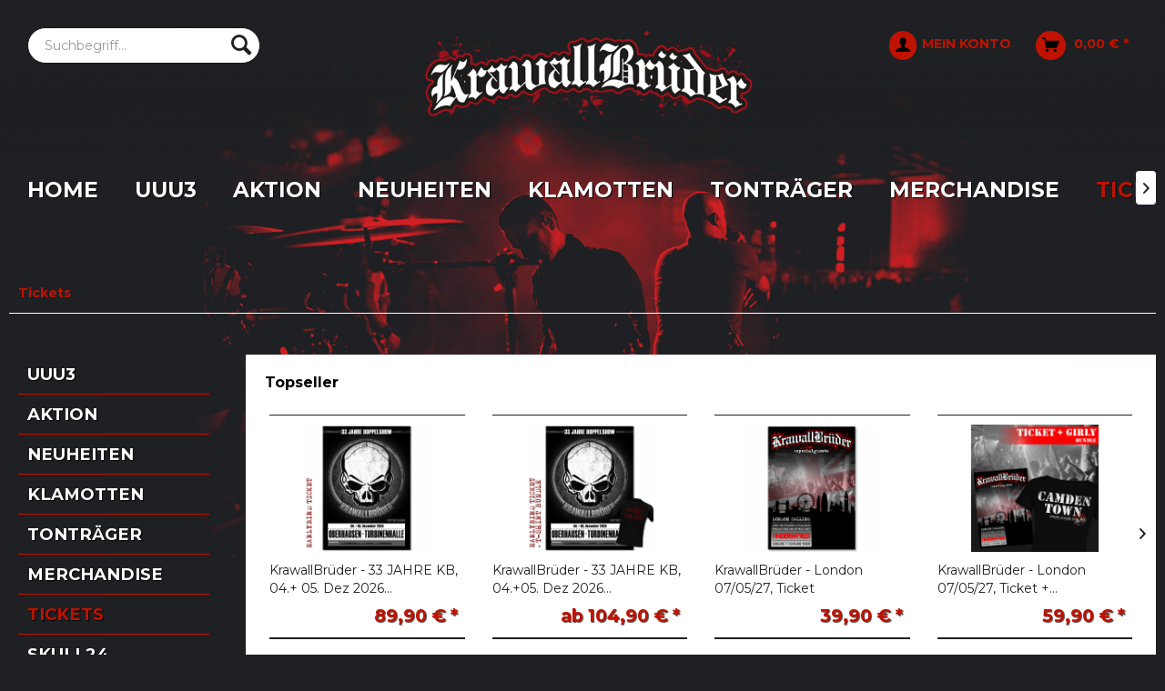

--- FILE ---
content_type: text/html; charset=UTF-8
request_url: https://www.krawallbrueder.shop/tickets/
body_size: 13040
content:
<!DOCTYPE html> <html class="no-js" lang="de" itemscope="itemscope" itemtype="https://schema.org/WebPage"> <head> <meta charset="utf-8"> <meta name="author" content="" /> <meta name="robots" content="index,follow" /> <meta name="revisit-after" content="15 days" /> <meta name="keywords" content="" /> <meta name="description" content="" />  <meta property="og:type" content="product.group" /> <meta property="og:site_name" content="KrawallBrüder Shop" /> <meta property="og:title" content="Tickets" /> <meta property="og:description" content="" /> <meta name="twitter:card" content="product" /> <meta name="twitter:site" content="KrawallBrüder Shop" /> <meta name="twitter:title" content="Tickets" /> <meta name="twitter:description" content="" /> <meta property="og:image" content="https://www.krawallbrueder.shop/media/image/5d/54/dd/logo_krawallbrueder.png" /> <meta name="twitter:image" content="https://www.krawallbrueder.shop/media/image/5d/54/dd/logo_krawallbrueder.png" /> <meta itemprop="copyrightHolder" content="KrawallBrüder Shop" /> <meta itemprop="copyrightYear" content="2014" /> <meta itemprop="isFamilyFriendly" content="True" /> <meta itemprop="image" content="https://www.krawallbrueder.shop/media/image/5d/54/dd/logo_krawallbrueder.png" /> <meta name="viewport" content="width=device-width, initial-scale=1.0, user-scalable=no"> <meta name="mobile-web-app-capable" content="yes"> <meta name="apple-mobile-web-app-title" content="KrawallBrüder Shop"> <meta name="apple-mobile-web-app-capable" content="yes"> <meta name="apple-mobile-web-app-status-bar-style" content="default"> <link rel="apple-touch-icon-precomposed" href="https://www.krawallbrueder.shop/media/image/77/62/75/kb180.png"> <link rel="shortcut icon" href="https://www.krawallbrueder.shop/media/image/30/08/2d/kb16.png"> <meta name="msapplication-navbutton-color" content="#bf1200" /> <meta name="application-name" content="KrawallBrüder Shop" /> <meta name="msapplication-starturl" content="https://www.krawallbrueder.shop/" /> <meta name="msapplication-window" content="width=1024;height=768" /> <meta name="msapplication-TileImage" content="https://www.krawallbrueder.shop/media/image/e7/31/d5/kb150.png"> <meta name="msapplication-TileColor" content="#bf1200"> <meta name="theme-color" content="#bf1200" /> <link rel="canonical" href="https://www.krawallbrueder.shop/tickets/"/> <title itemprop="name">Tickets | KrawallBrüder Shop</title> <link href="/web/cache/1765525051_77e213eb2165b22f0152c269d20717fc.css" media="all" rel="stylesheet" type="text/css" /> <link href="/themes/Frontend/Krawallbrueder/frontend/_public/src/css/all.css" media="all" rel="stylesheet" type="text/css" /> <script src="/themes/Frontend/Krawallbrueder/frontend/_public/src/js/dsm.js"></script> </head> <body class="is--ctl-listing is--act-index" > <div data-paypalUnifiedMetaDataContainer="true" data-paypalUnifiedRestoreOrderNumberUrl="https://www.krawallbrueder.shop/widgets/PaypalUnifiedOrderNumber/restoreOrderNumber" class="is--hidden"> </div> <div class="page-wrap"> <div id="navwrap"> <header class="header-main" > <div class="top-bar"> <div class="container block-group"> <nav class="top-bar--navigation block" role="menubar">   <div class="navigation--entry entry--compare is--hidden" role="menuitem" aria-haspopup="true" data-drop-down-menu="true">   </div> <div class="navigation--entry entry--service has--drop-down" role="menuitem" aria-haspopup="true" data-drop-down-menu="true"> <i class="icon--service"></i> Service/Hilfe <ul class="service--list is--rounded" role="menu"> <li class="service--entry" role="menuitem"> <a class="service--link" href="https://www.krawallbrueder.shop/gutscheinbedingungen" title="Gutscheinbedingungen" > Gutscheinbedingungen </a> </li> <li class="service--entry" role="menuitem"> <a class="service--link" href="https://www.krawallbrueder.shop/kontaktformular" title="Kontakt" target="_self"> Kontakt </a> </li> <li class="service--entry" role="menuitem"> <a class="service--link" href="https://www.krawallbrueder.shop/versand-und-zahlungsbedingungen" title="Versand- und Zahlungsbedingungen" > Versand- und Zahlungsbedingungen </a> </li> <li class="service--entry" role="menuitem"> <a class="service--link" href="https://www.krawallbrueder.shop/agb" title="AGB" target="_self"> AGB </a> </li> <li class="service--entry" role="menuitem"> <a class="service--link" href="https://www.krawallbrueder.shop/widerrufsrecht" title="Widerrufsrecht" > Widerrufsrecht </a> </li> <li class="service--entry" role="menuitem"> <a class="service--link" href="https://www.krawallbrueder.shop/impressum" title="Impressum" > Impressum </a> </li> <li class="service--entry" role="menuitem"> <a class="service--link" href="https://www.krawallbrueder.shop/datenschutz" title="Datenschutz" > Datenschutz </a> </li> </ul> </div> </nav> </div> </div> <div class="container header--navigation"> <div class="logo-main block-group" role="banner"> <div class="logo--shop block"> <a class="logo--link" href="https://www.krawallbrueder.shop/" title="KrawallBrüder Shop - zur Startseite wechseln"> <picture> <source srcset="https://www.krawallbrueder.shop/media/image/5d/54/dd/logo_krawallbrueder.png" media="(min-width: 78.75em)"> <source srcset="https://www.krawallbrueder.shop/media/image/5d/54/dd/logo_krawallbrueder.png" media="(min-width: 64em)"> <source srcset="https://www.krawallbrueder.shop/media/image/5d/54/dd/logo_krawallbrueder.png" media="(min-width: 48em)"> <img srcset="https://www.krawallbrueder.shop/media/image/5d/54/dd/logo_krawallbrueder.png" alt="KrawallBrüder Shop - zur Startseite wechseln" /> </picture> </a> </div> </div> <nav class="shop--navigation block-group"> <ul class="navigation--list block-group" role="menubar"> <li class="navigation--entry entry--menu-left" role="menuitem"> <a class="entry--link entry--trigger btn is--icon-left" href="#offcanvas--left" data-offcanvas="true" data-offCanvasSelector=".sidebar-main"> <i class="icon--menu"></i> Menü </a> </li> <li class="navigation--entry entry--search" role="menuitem" data-search="true" aria-haspopup="true" data-minLength="3"> <a class="btn entry--link entry--trigger" href="#show-hide--search" title="Suche anzeigen / schließen"> <i class="icon--search"></i> <span class="search--display">Suchen</span> </a> <form action="/search" method="get" class="main-search--form"> <input type="search" name="sSearch" aria-label="Suchbegriff..." class="main-search--field" autocomplete="off" autocapitalize="off" placeholder="Suchbegriff..." maxlength="30" /> <button type="submit" class="main-search--button" aria-label="Suchen"> <i class="icon--search"></i> <span class="main-search--text">Suchen</span> </button> <div class="form--ajax-loader">&nbsp;</div> </form> <div class="main-search--results"></div> </li>  <li class="navigation--entry entry--notepad" role="menuitem"> <a href="https://www.krawallbrueder.shop/note" title="Merkzettel" aria-label="Merkzettel" class="btn"> <i class="icon--heart"></i> </a> </li> <li class="navigation--entry entry--account with-slt" role="menuitem" data-offcanvas="true" data-offCanvasSelector=".account--dropdown-navigation"> <a href="https://www.krawallbrueder.shop/account" title="Mein Konto" aria-label="Mein Konto" class="btn is--icon-left entry--link account--link"> <i class="icon--account"></i> <span class="account--display"> Mein Konto </span> </a> <div class="account--dropdown-navigation"> <div class="navigation--smartphone"> <div class="entry--close-off-canvas"> <a href="#close-account-menu" class="account--close-off-canvas" title="Menü schließen" aria-label="Menü schließen"> Menü schließen <i class="icon--arrow-right"></i> </a> </div> </div> <div class="account--menu is--rounded is--personalized"> <span class="navigation--headline"> Mein Konto </span> <div class="account--menu-container"> <ul class="sidebar--navigation navigation--list is--level0 show--active-items"> <li class="navigation--entry"> <span class="navigation--signin"> <a href="https://www.krawallbrueder.shop/account#hide-registration" class="blocked--link btn is--primary navigation--signin-btn" data-collapseTarget="#registration" data-action="close"> Anmelden </a> <span class="navigation--register"> oder <a href="https://www.krawallbrueder.shop/account#show-registration" class="blocked--link" data-collapseTarget="#registration" data-action="open"> registrieren </a> </span> </span> </li> <li class="navigation--entry"> <a href="https://www.krawallbrueder.shop/account" title="Übersicht" class="navigation--link"> Übersicht </a> </li> <li class="navigation--entry"> <a href="https://www.krawallbrueder.shop/account/profile" title="Persönliche Daten" class="navigation--link" rel="nofollow"> Persönliche Daten </a> </li> <li class="navigation--entry"> <a href="https://www.krawallbrueder.shop/address/index/sidebar/" title="Adressen" class="navigation--link" rel="nofollow"> Adressen </a> </li> <li class="navigation--entry"> <a href="https://www.krawallbrueder.shop/account/payment" title="Zahlungsarten" class="navigation--link" rel="nofollow"> Zahlungsarten </a> </li> <li class="navigation--entry"> <a href="https://www.krawallbrueder.shop/account/orders" title="Bestellungen" class="navigation--link" rel="nofollow"> Bestellungen </a> </li> <li class="navigation--entry"> <a href="https://www.krawallbrueder.shop/account/downloads" title="Sofortdownloads" class="navigation--link" rel="nofollow"> Sofortdownloads </a> </li> <li class="navigation--entry"> <a href="https://www.krawallbrueder.shop/note" title="Merkzettel" class="navigation--link" rel="nofollow"> Merkzettel </a> </li> </ul> </div> </div> </div> </li> <li class="navigation--entry entry--cart" role="menuitem"> <a class="btn is--icon-left cart--link" href="https://www.krawallbrueder.shop/checkout/cart" title="Warenkorb" aria-label="Warenkorb"> <span class="cart--display"> Warenkorb </span> <span class="badge is--primary is--minimal cart--quantity is--hidden">0</span> <i class="icon--basket"></i> <span class="cart--amount"> 0,00&nbsp;&euro; * </span> </a> <div class="ajax-loader">&nbsp;</div> </li>  </ul> </nav> <div class="container--ajax-cart" data-collapse-cart="true" data-displayMode="offcanvas"></div> </div> </header> <nav class="navigation-main"> <div class="container" data-menu-scroller="true" data-listSelector=".navigation--list.container" data-viewPortSelector=".navigation--list-wrapper"> <div class="navigation--list-wrapper"> <ul class="navigation--list container" role="menubar" itemscope="itemscope" itemtype="https://schema.org/SiteNavigationElement"> <li class="navigation--entry is--home" role="menuitem"><a class="navigation--link is--first" href="https://www.krawallbrueder.shop/" title="Home" aria-label="Home" itemprop="url"><span itemprop="name">Home</span></a></li><li class="navigation--entry" role="menuitem"><a class="navigation--link" href="https://www.krawallbrueder.shop/uuu3/" title="UuU3" aria-label="UuU3" itemprop="url"><span itemprop="name">UuU3</span></a></li><li class="navigation--entry" role="menuitem"><a class="navigation--link" href="https://www.krawallbrueder.shop/aktion/" title="Aktion" aria-label="Aktion" itemprop="url"><span itemprop="name">Aktion</span></a></li><li class="navigation--entry" role="menuitem"><a class="navigation--link" href="https://www.krawallbrueder.shop/neuheiten/" title="Neuheiten" aria-label="Neuheiten" itemprop="url"><span itemprop="name">Neuheiten</span></a></li><li class="navigation--entry" role="menuitem"><a class="navigation--link" href="https://www.krawallbrueder.shop/klamotten/" title="Klamotten" aria-label="Klamotten" itemprop="url"><span itemprop="name">Klamotten</span></a></li><li class="navigation--entry" role="menuitem"><a class="navigation--link" href="https://www.krawallbrueder.shop/tontraeger/" title="Tonträger" aria-label="Tonträger" itemprop="url"><span itemprop="name">Tonträger</span></a></li><li class="navigation--entry" role="menuitem"><a class="navigation--link" href="https://www.krawallbrueder.shop/merchandise/" title="Merchandise" aria-label="Merchandise" itemprop="url"><span itemprop="name">Merchandise</span></a></li><li class="navigation--entry is--active" role="menuitem"><a class="navigation--link is--active" href="https://www.krawallbrueder.shop/tickets/" title="Tickets" aria-label="Tickets" itemprop="url"><span itemprop="name">Tickets</span></a></li><li class="navigation--entry" role="menuitem"><a class="navigation--link" href="https://www.krawallbrueder.shop/sale/" title="Sale" aria-label="Sale" itemprop="url"><span itemprop="name">Sale</span></a></li> </ul> </div> </div> </nav> </div> <section class=" content-main container block-group"> <nav class="content--breadcrumb block"> <ul class="breadcrumb--list" role="menu" itemscope itemtype="https://schema.org/BreadcrumbList"> <li role="menuitem" class="breadcrumb--entry is--active" itemprop="itemListElement" itemscope itemtype="https://schema.org/ListItem"> <a class="breadcrumb--link" href="https://www.krawallbrueder.shop/tickets/" title="Tickets" itemprop="item"> <link itemprop="url" href="https://www.krawallbrueder.shop/tickets/" /> <span class="breadcrumb--title" itemprop="name">Tickets</span> </a> <meta itemprop="position" content="0" /> </li> </ul> </nav> <div class="content-main--inner"> <aside class="sidebar-main off-canvas"> <div class="navigation--smartphone"> <ul class="navigation--list "> <li class="navigation--entry entry--close-off-canvas"> <a href="#close-categories-menu" title="Menü schließen" class="navigation--link"> Menü schließen <i class="icon--arrow-right"></i> </a> </li> </ul> <div class="mobile--switches">   </div> </div> <div class="sidebar--categories-wrapper" data-subcategory-nav="true" data-mainCategoryId="617" data-categoryId="651" data-fetchUrl="/widgets/listing/getCategory/categoryId/651"> <div class="categories--headline navigation--headline"> Kategorien </div> <div class="sidebar--categories-navigation"> <ul class="sidebar--navigation categories--navigation navigation--list is--drop-down is--level0 is--rounded" role="menu"> <li class="navigation--entry" role="menuitem"> <a class="navigation--link" href="https://www.krawallbrueder.shop/uuu3/" data-categoryId="672" data-fetchUrl="/widgets/listing/getCategory/categoryId/672" title="UuU3" > UuU3 </a> </li> <li class="navigation--entry" role="menuitem"> <a class="navigation--link" href="https://www.krawallbrueder.shop/aktion/" data-categoryId="618" data-fetchUrl="/widgets/listing/getCategory/categoryId/618" title="Aktion" > Aktion </a> </li> <li class="navigation--entry" role="menuitem"> <a class="navigation--link" href="https://www.krawallbrueder.shop/neuheiten/" data-categoryId="619" data-fetchUrl="/widgets/listing/getCategory/categoryId/619" title="Neuheiten" > Neuheiten </a> </li> <li class="navigation--entry has--sub-children" role="menuitem"> <a class="navigation--link link--go-forward" href="https://www.krawallbrueder.shop/klamotten/" data-categoryId="620" data-fetchUrl="/widgets/listing/getCategory/categoryId/620" title="Klamotten" > Klamotten <span class="is--icon-right"> <i class="icon--arrow-right"></i> </span> </a> </li> <li class="navigation--entry has--sub-children" role="menuitem"> <a class="navigation--link link--go-forward" href="https://www.krawallbrueder.shop/tontraeger/" data-categoryId="633" data-fetchUrl="/widgets/listing/getCategory/categoryId/633" title="Tonträger" > Tonträger <span class="is--icon-right"> <i class="icon--arrow-right"></i> </span> </a> </li> <li class="navigation--entry has--sub-children" role="menuitem"> <a class="navigation--link link--go-forward" href="https://www.krawallbrueder.shop/merchandise/" data-categoryId="639" data-fetchUrl="/widgets/listing/getCategory/categoryId/639" title="Merchandise" > Merchandise <span class="is--icon-right"> <i class="icon--arrow-right"></i> </span> </a> </li> <li class="navigation--entry is--active" role="menuitem"> <a class="navigation--link is--active" href="https://www.krawallbrueder.shop/tickets/" data-categoryId="651" data-fetchUrl="/widgets/listing/getCategory/categoryId/651" title="Tickets" > Tickets </a> </li> <li class="navigation--entry" role="menuitem"> <a class="navigation--link" href="https://www.krawallbrueder.shop/skull24/" data-categoryId="671" data-fetchUrl="/widgets/listing/getCategory/categoryId/671" title="Skull24" > Skull24 </a> </li> <li class="navigation--entry" role="menuitem"> <a class="navigation--link" href="https://www.krawallbrueder.shop/cat/index/sCategory/670" data-categoryId="670" data-fetchUrl="/widgets/listing/getCategory/categoryId/670" title=" " > </a> </li> <li class="navigation--entry" role="menuitem"> <a class="navigation--link" href="https://www.krawallbrueder.shop/sale/" data-categoryId="652" data-fetchUrl="/widgets/listing/getCategory/categoryId/652" title="Sale" > Sale </a> </li> </ul> </div> <div class="shop-sites--container is--rounded"> <div class="shop-sites--headline navigation--headline"> Informationen </div> <ul class="shop-sites--navigation sidebar--navigation navigation--list is--drop-down is--level0" role="menu"> <li class="navigation--entry" role="menuitem"> <a class="navigation--link" href="https://www.krawallbrueder.shop/gutscheinbedingungen" title="Gutscheinbedingungen" data-categoryId="60" data-fetchUrl="/widgets/listing/getCustomPage/pageId/60" > Gutscheinbedingungen </a> </li> <li class="navigation--entry" role="menuitem"> <a class="navigation--link" href="https://www.krawallbrueder.shop/kontaktformular" title="Kontakt" data-categoryId="56" data-fetchUrl="/widgets/listing/getCustomPage/pageId/56" target="_self"> Kontakt </a> </li> <li class="navigation--entry" role="menuitem"> <a class="navigation--link" href="https://www.krawallbrueder.shop/versand-und-zahlungsbedingungen" title="Versand- und Zahlungsbedingungen" data-categoryId="57" data-fetchUrl="/widgets/listing/getCustomPage/pageId/57" > Versand- und Zahlungsbedingungen </a> </li> <li class="navigation--entry" role="menuitem"> <a class="navigation--link" href="https://www.krawallbrueder.shop/agb" title="AGB" data-categoryId="52" data-fetchUrl="/widgets/listing/getCustomPage/pageId/52" target="_self"> AGB </a> </li> <li class="navigation--entry" role="menuitem"> <a class="navigation--link" href="https://www.krawallbrueder.shop/widerrufsrecht" title="Widerrufsrecht" data-categoryId="53" data-fetchUrl="/widgets/listing/getCustomPage/pageId/53" > Widerrufsrecht </a> </li> <li class="navigation--entry" role="menuitem"> <a class="navigation--link" href="https://www.krawallbrueder.shop/impressum" title="Impressum" data-categoryId="54" data-fetchUrl="/widgets/listing/getCustomPage/pageId/54" > Impressum </a> </li> <li class="navigation--entry" role="menuitem"> <a class="navigation--link" href="https://www.krawallbrueder.shop/datenschutz" title="Datenschutz" data-categoryId="55" data-fetchUrl="/widgets/listing/getCustomPage/pageId/55" > Datenschutz </a> </li> </ul> </div> </div> </aside> <div class="content--wrapper"> <div class="content listing--content">  <div class="topseller panel has--border is--rounded"> <div class="topseller--title panel--title is--underline"> Topseller </div> <div class="product-slider topseller--content panel--body" data-product-slider="true"> <div class="product-slider--container"> <div class="product-slider--item"> <div class="product--box box--slider" data-page-index="" data-ordernumber="OTS-16461" data-category-id=""> <div class="box--content is--rounded"> <div class="product--badges"> </div> <div class="product--info"> <a href="https://www.krawallbrueder.shop/neuheiten/14202/krawallbrueder-33-jahre-kb-04.-05.-dez-2026-oberhausen-ticket" title="KrawallBrüder - 33 JAHRE KB, 04.+ 05. Dez 2026 Oberhausen Ticket" class="product--image" > <span class="image--element"> <span class="image--media"> <img srcset="https://www.krawallbrueder.shop/media/image/36/6f/e5/EARLYBIRD_300x300.png, https://www.krawallbrueder.shop/media/image/e5/18/9a/EARLYBIRD_300x300@2x.png 2x" alt="KrawallBrüder - 33 JAHRE KB, 04.+ 05. Dez 2026 Oberhausen Ticket" data-extension="png" title="KrawallBrüder - 33 JAHRE KB, 04.+ 05. Dez 2026 Oberhausen Ticket" /> </span> <div class="tab10--listing--hover-image"> </div> </span> </a> <a href="https://www.krawallbrueder.shop/neuheiten/14202/krawallbrueder-33-jahre-kb-04.-05.-dez-2026-oberhausen-ticket" class="product--title" title="KrawallBrüder - 33 JAHRE KB, 04.+ 05. Dez 2026 Oberhausen Ticket"> KrawallBrüder - 33 JAHRE KB, 04.+ 05. Dez 2026... </a> <div class="raw-color-container" data-img="https://www.krawallbrueder.shop/media/image/08/9a/0a/EARLYBIRD_600x600.png, https://www.krawallbrueder.shop/media/image/e2/6e/06/EARLYBIRD_600x600@2x.png 2x" data-shuffle=""> </div> <div class="product--price-info"> <div class="price--unit" title="Inhalt"> </div> <div class="product--price"> <span class="price--default is--nowrap"> 89,90&nbsp;&euro; * </span> </div> </div> </div> </div> </div> </div> <div class="product-slider--item"> <div class="product--box box--slider" data-page-index="" data-ordernumber="OTS-16462" data-category-id=""> <div class="box--content is--rounded"> <div class="product--badges"> </div> <div class="product--info"> <a href="https://www.krawallbrueder.shop/neuheiten/14203/krawallbrueder-33-jahre-kb-04.-05.-dez-2026-oberhausen-ticket-t-shirt" title="KrawallBrüder - 33 JAHRE KB, 04.+05. Dez 2026 Oberhausen Ticket + T-Shirt" class="product--image" > <span class="image--element"> <span class="image--media"> <img srcset="https://www.krawallbrueder.shop/media/image/5c/78/8b/Earlybird-Eventshirt_300x300.png, https://www.krawallbrueder.shop/media/image/76/eb/c8/Earlybird-Eventshirt_300x300@2x.png 2x" alt="KrawallBrüder - 33 JAHRE KB, 04.+05. Dez 2026 Oberhausen Ticket + T-Shirt" data-extension="png" title="KrawallBrüder - 33 JAHRE KB, 04.+05. Dez 2026 Oberhausen Ticket + T-Shirt" /> </span> <div class="tab10--listing--hover-image"> </div> </span> </a> <a href="https://www.krawallbrueder.shop/neuheiten/14203/krawallbrueder-33-jahre-kb-04.-05.-dez-2026-oberhausen-ticket-t-shirt" class="product--title" title="KrawallBrüder - 33 JAHRE KB, 04.+05. Dez 2026 Oberhausen Ticket + T-Shirt"> KrawallBrüder - 33 JAHRE KB, 04.+05. Dez 2026... </a> <div class="raw-color-container" data-img="https://www.krawallbrueder.shop/media/image/2b/fd/75/Earlybird-Eventshirt_600x600.png, https://www.krawallbrueder.shop/media/image/4b/e4/a3/Earlybird-Eventshirt_600x600@2x.png 2x" data-shuffle=""> </div> <div class="product--price-info"> <div class="price--unit" title="Inhalt"> </div> <div class="product--price"> <span class="price--default is--nowrap"> ab 104,90&nbsp;&euro; * </span> </div> </div> </div> </div> </div> </div> <div class="product-slider--item"> <div class="product--box box--slider" data-page-index="" data-ordernumber="OTS-16957" data-category-id=""> <div class="box--content is--rounded"> <div class="product--badges"> </div> <div class="product--info"> <a href="https://www.krawallbrueder.shop/detail/index/sArticle/14721" title="KrawallBrüder - London 07/05/27, Ticket" class="product--image" > <span class="image--element"> <span class="image--media"> <img srcset="https://www.krawallbrueder.shop/media/image/9d/51/d9/27-London-Ticket-Shop_300x300.png, https://www.krawallbrueder.shop/media/image/f4/16/84/27-London-Ticket-Shop_300x300@2x.png 2x" alt="KrawallBrüder - London 07/05/27, Ticket" data-extension="png" title="KrawallBrüder - London 07/05/27, Ticket" /> </span> <div class="tab10--listing--hover-image"> </div> </span> </a> <a href="https://www.krawallbrueder.shop/detail/index/sArticle/14721" class="product--title" title="KrawallBrüder - London 07/05/27, Ticket"> KrawallBrüder - London 07/05/27, Ticket </a> <div class="raw-color-container" data-img="https://www.krawallbrueder.shop/media/image/11/b4/53/27-London-Ticket-Shop_600x600.png, https://www.krawallbrueder.shop/media/image/5b/75/1e/27-London-Ticket-Shop_600x600@2x.png 2x" data-shuffle=""> </div> <div class="product--price-info"> <div class="price--unit" title="Inhalt"> </div> <div class="product--price"> <span class="price--default is--nowrap"> 39,90&nbsp;&euro; * </span> </div> </div> </div> </div> </div> </div> <div class="product-slider--item"> <div class="product--box box--slider" data-page-index="" data-ordernumber="OTS-16960" data-category-id=""> <div class="box--content is--rounded"> <div class="product--badges"> </div> <div class="product--info"> <a href="https://www.krawallbrueder.shop/detail/index/sArticle/14724" title="KrawallBrüder - London 07/05/27, Ticket + Girly-Shirt Bundle" class="product--image" > <span class="image--element"> <span class="image--media"> <img srcset="https://www.krawallbrueder.shop/media/image/05/d7/bf/London-27-Ticket-Girly_300x300.png, https://www.krawallbrueder.shop/media/image/a7/4d/1f/London-27-Ticket-Girly_300x300@2x.png 2x" alt="KrawallBrüder - London 07/05/27, Ticket + Girly-Shirt Bundle" data-extension="png" title="KrawallBrüder - London 07/05/27, Ticket + Girly-Shirt Bundle" /> </span> <div class="tab10--listing--hover-image"> </div> </span> </a> <a href="https://www.krawallbrueder.shop/detail/index/sArticle/14724" class="product--title" title="KrawallBrüder - London 07/05/27, Ticket + Girly-Shirt Bundle"> KrawallBrüder - London 07/05/27, Ticket +... </a> <div class="raw-color-container" data-img="https://www.krawallbrueder.shop/media/image/d5/0c/29/London-27-Ticket-Girly_600x600.png, https://www.krawallbrueder.shop/media/image/bf/e8/92/London-27-Ticket-Girly_600x600@2x.png 2x" data-shuffle=""> </div> <div class="product--price-info"> <div class="price--unit" title="Inhalt"> </div> <div class="product--price"> <span class="price--default is--nowrap"> 59,90&nbsp;&euro; * </span> </div> </div> </div> </div> </div> </div> <div class="product-slider--item"> <div class="product--box box--slider" data-page-index="" data-ordernumber="OTS-16463" data-category-id=""> <div class="box--content is--rounded"> <div class="product--badges"> </div> <div class="product--info"> <a href="https://www.krawallbrueder.shop/neuheiten/14204/krawallbrueder-33-jahre-kb-04.-05.-dez-2026-oberhausen-ticket-girly" title="KrawallBrüder - 33 JAHRE KB, 04.+05. Dez 2026 Oberhausen Ticket + Girly" class="product--image" > <span class="image--element"> <span class="image--media"> <img srcset="https://www.krawallbrueder.shop/media/image/ec/08/ee/Earlybird-Girly_300x300.png, https://www.krawallbrueder.shop/media/image/93/99/9b/Earlybird-Girly_300x300@2x.png 2x" alt="KrawallBrüder - 33 JAHRE KB, 04.+05. Dez 2026 Oberhausen Ticket + Girly" data-extension="png" title="KrawallBrüder - 33 JAHRE KB, 04.+05. Dez 2026 Oberhausen Ticket + Girly" /> </span> <div class="tab10--listing--hover-image"> </div> </span> </a> <a href="https://www.krawallbrueder.shop/neuheiten/14204/krawallbrueder-33-jahre-kb-04.-05.-dez-2026-oberhausen-ticket-girly" class="product--title" title="KrawallBrüder - 33 JAHRE KB, 04.+05. Dez 2026 Oberhausen Ticket + Girly"> KrawallBrüder - 33 JAHRE KB, 04.+05. Dez 2026... </a> <div class="raw-color-container" data-img="https://www.krawallbrueder.shop/media/image/7c/87/ba/Earlybird-Girly_600x600.png, https://www.krawallbrueder.shop/media/image/77/3d/03/Earlybird-Girly_600x600@2x.png 2x" data-shuffle=""> </div> <div class="product--price-info"> <div class="price--unit" title="Inhalt"> </div> <div class="product--price"> <span class="price--default is--nowrap"> 104,90&nbsp;&euro; * </span> </div> </div> </div> </div> </div> </div> <div class="product-slider--item"> <div class="product--box box--slider" data-page-index="" data-ordernumber="OTS-16464" data-category-id=""> <div class="box--content is--rounded"> <div class="product--badges"> </div> <div class="product--info"> <a href="https://www.krawallbrueder.shop/neuheiten/14205/krawallbrueder-33-jahre-kb-04.-05.-dez-2026-oberhausen-ticket-kapuzenpullover" title="KrawallBrüder - 33 JAHRE KB, 04.+05. Dez 2026 Oberhausen Ticket + Kapuzenpullover" class="product--image" > <span class="image--element"> <span class="image--media"> <img srcset="https://www.krawallbrueder.shop/media/image/3b/31/ca/Earlybird-Hoody_300x300.png, https://www.krawallbrueder.shop/media/image/4e/a3/8a/Earlybird-Hoody_300x300@2x.png 2x" alt="KrawallBrüder - 33 JAHRE KB, 04.+05. Dez 2026 Oberhausen Ticket + Kapuzenpullover" data-extension="png" title="KrawallBrüder - 33 JAHRE KB, 04.+05. Dez 2026 Oberhausen Ticket + Kapuzenpullover" /> </span> <div class="tab10--listing--hover-image"> </div> </span> </a> <a href="https://www.krawallbrueder.shop/neuheiten/14205/krawallbrueder-33-jahre-kb-04.-05.-dez-2026-oberhausen-ticket-kapuzenpullover" class="product--title" title="KrawallBrüder - 33 JAHRE KB, 04.+05. Dez 2026 Oberhausen Ticket + Kapuzenpullover"> KrawallBrüder - 33 JAHRE KB, 04.+05. Dez 2026... </a> <div class="raw-color-container" data-img="https://www.krawallbrueder.shop/media/image/d3/bd/80/Earlybird-Hoody_600x600.png, https://www.krawallbrueder.shop/media/image/44/e9/4b/Earlybird-Hoody_600x600@2x.png 2x" data-shuffle=""> </div> <div class="product--price-info"> <div class="price--unit" title="Inhalt"> </div> <div class="product--price"> <span class="price--default is--nowrap"> ab 124,90&nbsp;&euro; * </span> </div> </div> </div> </div> </div> </div> <div class="product-slider--item"> <div class="product--box box--slider" data-page-index="" data-ordernumber="OTS-16959" data-category-id=""> <div class="box--content is--rounded"> <div class="product--badges"> </div> <div class="product--info"> <a href="https://www.krawallbrueder.shop/detail/index/sArticle/14723" title="KrawallBrüder - London 07/05/27, Ticket + Kapu Bundle" class="product--image" > <span class="image--element"> <span class="image--media"> <img srcset="https://www.krawallbrueder.shop/media/image/f8/20/10/London-27-Ticket-Kapu-Final_300x300.png, https://www.krawallbrueder.shop/media/image/1c/74/28/London-27-Ticket-Kapu-Final_300x300@2x.png 2x" alt="KrawallBrüder - London 07/05/27, Ticket + Kapu Bundle" data-extension="png" title="KrawallBrüder - London 07/05/27, Ticket + Kapu Bundle" /> </span> <div class="tab10--listing--hover-image"> </div> </span> </a> <a href="https://www.krawallbrueder.shop/detail/index/sArticle/14723" class="product--title" title="KrawallBrüder - London 07/05/27, Ticket + Kapu Bundle"> KrawallBrüder - London 07/05/27, Ticket + Kapu... </a> <div class="raw-color-container" data-img="https://www.krawallbrueder.shop/media/image/c6/0e/9b/London-27-Ticket-Kapu-Final_600x600.png, https://www.krawallbrueder.shop/media/image/06/4e/02/London-27-Ticket-Kapu-Final_600x600@2x.png 2x" data-shuffle=""> </div> <div class="product--price-info"> <div class="price--unit" title="Inhalt"> </div> <div class="product--price"> <span class="price--default is--nowrap"> ab 79,90&nbsp;&euro; * </span> </div> </div> </div> </div> </div> </div> <div class="product-slider--item"> <div class="product--box box--slider" data-page-index="" data-ordernumber="OTS-16958" data-category-id=""> <div class="box--content is--rounded"> <div class="product--badges"> </div> <div class="product--info"> <a href="https://www.krawallbrueder.shop/detail/index/sArticle/14722" title="KrawallBrüder - London 07/05/27, Ticket + T-Shirt Bundle" class="product--image" > <span class="image--element"> <span class="image--media"> <img srcset="https://www.krawallbrueder.shop/media/image/02/bb/77/London-27-Ticket-TS-Final_300x300.png, https://www.krawallbrueder.shop/media/image/93/7c/10/London-27-Ticket-TS-Final_300x300@2x.png 2x" alt="KrawallBrüder - London 07/05/27, Ticket + T-Shirt Bundle" data-extension="png" title="KrawallBrüder - London 07/05/27, Ticket + T-Shirt Bundle" /> </span> <div class="tab10--listing--hover-image"> </div> </span> </a> <a href="https://www.krawallbrueder.shop/detail/index/sArticle/14722" class="product--title" title="KrawallBrüder - London 07/05/27, Ticket + T-Shirt Bundle"> KrawallBrüder - London 07/05/27, Ticket +... </a> <div class="raw-color-container" data-img="https://www.krawallbrueder.shop/media/image/f6/31/89/London-27-Ticket-TS-Final_600x600.png, https://www.krawallbrueder.shop/media/image/8f/8f/99/London-27-Ticket-TS-Final_600x600@2x.png 2x" data-shuffle=""> </div> <div class="product--price-info"> <div class="price--unit" title="Inhalt"> </div> <div class="product--price"> <span class="price--default is--nowrap"> ab 59,90&nbsp;&euro; * </span> </div> </div> </div> </div> </div> </div> </div> </div> </div>  <div class="listing--wrapper visible--xl visible--l visible--m visible--s visible--xs"> <div class="compra--filter--alphabet-container" data-menu-scroller="true"> <ul class="my--list"> <li class="headline">Anfangsbuchstabe:</li> <li class="custom-nav-item" style="color: #151515;"> <a href="/tickets/?f=1" class="compra--filter--alphabet-link ">0</a> </li> <li class="custom-nav-item" style="color: #151515;"> <a href="/tickets/?f=2" class="compra--filter--alphabet-link ">1</a> </li> <li class="custom-nav-item" style="color: #151515;"> <a href="/tickets/?f=3" class="compra--filter--alphabet-link ">2</a> </li> <li class="custom-nav-item" style="color: #151515;"> <a href="/tickets/?f=21" class="compra--filter--alphabet-link ">K</a> </li> <li class="custom-nav-item" style="color: #151515;"> <a href="/tickets/?f=30" class="compra--filter--alphabet-link ">T</a> </li> <li> <a href="/tickets/?f=" class="compra--filter--alphabet-link active" style="color: #999999">Alle</a> </li> </ul> </div> <div data-listing-actions="true" class="listing--actions is--rounded without-pagination"> <div class="action--filter-btn"> <a href="#" class="filter--trigger btn is--small" data-filter-trigger="true" data-offcanvas="true" data-offCanvasSelector=".action--filter-options" data-closeButtonSelector=".filter--close-btn"> <i class="icon--filter"></i> Filtern <span class="action--collapse-icon"></span> </a> </div> <form class="action--sort action--content block" method="get" data-action-form="true"> <input type="hidden" name="p" value="1"> <label for="o" class="sort--label action--label">Sortierung:</label> <div class="sort--select select-field"> <select id="o" name="o" class="sort--field action--field" data-auto-submit="true" > <option value="5" selected="selected">Artikelbezeichnung</option> <option value="1">Erscheinungsdatum</option> <option value="2">Beliebtheit</option> <option value="3">Niedrigster Preis</option> <option value="4">Höchster Preis</option> <option value="8">Position</option> </select> </div> </form> <div class="action--filter-options off-canvas"> <a href="#" class="filter--close-btn" data-show-products-text="%s Produkt(e) anzeigen"> Filter schließen <i class="icon--arrow-right"></i> </a> <div class="filter--container"> <form id="filter" method="get" data-filter-form="true" data-is-in-sidebar="false" data-listing-url="https://www.krawallbrueder.shop/widgets/listing/listingCount/sCategory/651" data-is-filtered="0" data-load-facets="false" data-instant-filter-result="false" class=""> <div class="filter--actions filter--actions-top"> <button type="submit" class="btn is--primary filter--btn-apply is--large is--icon-right" disabled="disabled"> <span class="filter--count"></span> Produkte anzeigen <i class="icon--cycle"></i> </button> </div> <input type="hidden" name="p" value="1"/> <input type="hidden" name="o" value="5"/> <input type="hidden" name="n" value="12"/> <div class="filter--facet-container"> <div class="filter-panel filter--value facet--immediate_delivery" data-filter-type="value" data-facet-name="immediate_delivery" data-field-name="delivery"> <div class="filter-panel--flyout"> <label class="filter-panel--title" for="delivery" title="Sofort lieferbar"> Sofort lieferbar </label> <span class="filter-panel--input filter-panel--checkbox"> <input type="checkbox" id="delivery" name="delivery" value="1" /> <span class="input--state checkbox--state">&nbsp;</span> </span> </div> </div> <div class="filter-panel filter--range facet--price" data-filter-type="range" data-facet-name="price" data-field-name="price"> <div class="filter-panel--flyout"> <label class="filter-panel--title" title="Preis"> Preis </label> <span class="filter-panel--icon"></span> <div class="filter-panel--content"> <div class="range-slider" data-range-slider="true" data-roundPretty="false" data-labelFormat="0,00&nbsp;&euro;" data-suffix="" data-stepCount="100" data-stepCurve="linear" data-startMin="39.9" data-digits="2" data-startMax="124.9" data-rangeMin="39.9" data-rangeMax="124.9"> <input type="hidden" id="min" name="min" data-range-input="min" value="39.9" disabled="disabled" /> <input type="hidden" id="max" name="max" data-range-input="max" value="124.9" disabled="disabled" /> <div class="filter-panel--range-info"> <span class="range-info--min"> von </span> <label class="range-info--label" for="min" data-range-label="min"> 39.9 </label> <span class="range-info--max"> bis </span> <label class="range-info--label" for="max" data-range-label="max"> 124.9 </label> </div> </div> </div> </div> </div> <div class="filter-panel filter--multi-selection filter-facet--value-list facet--option" data-filter-type="value-list" data-facet-name="option" data-field-name="var"> <div class="filter-panel--flyout"> <label class="filter-panel--title" for="var" title="Gr&ouml;&szlig;e"> Größe </label> <span class="filter-panel--icon"></span> <div class="filter-panel--content input-type--checkbox"> <ul class="filter-panel--option-list"> <li class="filter-panel--option"> <div class="option--container"> <span class="filter-panel--input filter-panel--checkbox"> <input type="checkbox" id="__var__1" name="__var__1" value="1" /> <span class="input--state checkbox--state">&nbsp;</span> </span> <label class="filter-panel--label" for="__var__1"> S </label> </div> </li> <li class="filter-panel--option"> <div class="option--container"> <span class="filter-panel--input filter-panel--checkbox"> <input type="checkbox" id="__var__2" name="__var__2" value="2" /> <span class="input--state checkbox--state">&nbsp;</span> </span> <label class="filter-panel--label" for="__var__2"> M </label> </div> </li> <li class="filter-panel--option"> <div class="option--container"> <span class="filter-panel--input filter-panel--checkbox"> <input type="checkbox" id="__var__3" name="__var__3" value="3" /> <span class="input--state checkbox--state">&nbsp;</span> </span> <label class="filter-panel--label" for="__var__3"> L </label> </div> </li> <li class="filter-panel--option"> <div class="option--container"> <span class="filter-panel--input filter-panel--checkbox"> <input type="checkbox" id="__var__4" name="__var__4" value="4" /> <span class="input--state checkbox--state">&nbsp;</span> </span> <label class="filter-panel--label" for="__var__4"> XL </label> </div> </li> <li class="filter-panel--option"> <div class="option--container"> <span class="filter-panel--input filter-panel--checkbox"> <input type="checkbox" id="__var__442" name="__var__442" value="442" /> <span class="input--state checkbox--state">&nbsp;</span> </span> <label class="filter-panel--label" for="__var__442"> XXXL </label> </div> </li> <li class="filter-panel--option"> <div class="option--container"> <span class="filter-panel--input filter-panel--checkbox"> <input type="checkbox" id="__var__5" name="__var__5" value="5" /> <span class="input--state checkbox--state">&nbsp;</span> </span> <label class="filter-panel--label" for="__var__5"> XXL </label> </div> </li> <li class="filter-panel--option"> <div class="option--container"> <span class="filter-panel--input filter-panel--checkbox"> <input type="checkbox" id="__var__6" name="__var__6" value="6" /> <span class="input--state checkbox--state">&nbsp;</span> </span> <label class="filter-panel--label" for="__var__6"> 3XL </label> </div> </li> <li class="filter-panel--option"> <div class="option--container"> <span class="filter-panel--input filter-panel--checkbox"> <input type="checkbox" id="__var__7" name="__var__7" value="7" /> <span class="input--state checkbox--state">&nbsp;</span> </span> <label class="filter-panel--label" for="__var__7"> 4XL </label> </div> </li> <li class="filter-panel--option"> <div class="option--container"> <span class="filter-panel--input filter-panel--checkbox"> <input type="checkbox" id="__var__199" name="__var__199" value="199" /> <span class="input--state checkbox--state">&nbsp;</span> </span> <label class="filter-panel--label" for="__var__199"> 5XL </label> </div> </li> <li class="filter-panel--option"> <div class="option--container"> <span class="filter-panel--input filter-panel--checkbox"> <input type="checkbox" id="__var__504" name="__var__504" value="504" /> <span class="input--state checkbox--state">&nbsp;</span> </span> <label class="filter-panel--label" for="__var__504"> 6XL </label> </div> </li> </ul> </div> </div> </div> </div> <div class="filter--active-container" data-reset-label="Alle Filter zurücksetzen"> </div> <div class="filter--actions filter--actions-bottom"> <button type="submit" class="btn is--primary filter--btn-apply is--large is--icon-right" disabled="disabled"> <span class="filter--count"></span> Produkte anzeigen <i class="icon--cycle"></i> </button> </div> </form> </div> </div> <div class="listing--paging panel--paging"> <form class="action--per-page action--content block" method="get" data-action-form="true"> <input type="hidden" name="p" value="1"> <label for="n" class="per-page--label action--label">Artikel pro Seite:</label> <div class="per-page--select select-field"> <select id="n" name="n" class="per-page--field action--field" data-auto-submit="true" > <option value="12" selected="selected">12</option> <option value="24" >24</option> <option value="36" >36</option> <option value="48" >48</option> </select> </div> </form> </div> </div> <div class="listing--container"> <div class="listing-no-filter-result"> <div class="alert is--info is--rounded is--hidden"> <div class="alert--icon"> <i class="icon--element icon--info"></i> </div> <div class="alert--content"> Für die Filterung wurden keine Ergebnisse gefunden! </div> </div> </div> <div class="listing" data-ajax-wishlist="true" data-compare-ajax="true" data-infinite-scrolling="true" data-loadPreviousSnippet="Vorherige Artikel laden" data-loadMoreSnippet="Weitere Artikel laden" data-categoryId="651" data-pages="1" data-threshold="4" data-pageShortParameter="p" > <div class="product--box box--image" data-page-index="1" data-ordernumber="OTS-16461" data-category-id="651"> <div class="box--content is--rounded"> <div class="product--badges"> </div> <div class="product--info"> <a href="https://www.krawallbrueder.shop/neuheiten/14202/krawallbrueder-33-jahre-kb-04.-05.-dez-2026-oberhausen-ticket?c=651" title="KrawallBrüder - 33 JAHRE KB, 04.+ 05. Dez 2026 Oberhausen Ticket" class="product--image"> <span class="image--element"> <span class="image--media"> <img srcset="https://www.krawallbrueder.shop/media/image/08/9a/0a/EARLYBIRD_600x600.png, https://www.krawallbrueder.shop/media/image/e2/6e/06/EARLYBIRD_600x600@2x.png 2x" alt="KrawallBrüder - 33 JAHRE KB, 04.+ 05. Dez 2026 Oberhausen Ticket" title="KrawallBrüder - 33 JAHRE KB, 04.+ 05. Dez 2026 Oberhausen Ticket" /> </span> <div class="tab10--listing--hover-image"> </div> </span> </a> <a href="https://www.krawallbrueder.shop/neuheiten/14202/krawallbrueder-33-jahre-kb-04.-05.-dez-2026-oberhausen-ticket?c=651" class="product--title" title="KrawallBrüder - 33 JAHRE KB, 04.+ 05. Dez 2026 Oberhausen Ticket"> KrawallBrüder - 33 JAHRE KB, 04.+ 05. Dez 2026... </a> <div class="raw-color-container" data-img="https://www.krawallbrueder.shop/media/image/08/9a/0a/EARLYBIRD_600x600.png, https://www.krawallbrueder.shop/media/image/e2/6e/06/EARLYBIRD_600x600@2x.png 2x" data-shuffle=""> </div> <div class="product--price-info"> <div class="price--unit" title="Inhalt"> </div> <div class="product--price"> <span class="price--default is--nowrap"> 89,90&nbsp;&euro; * </span> </div> </div> <div class="product--btn-container"> <form name="sAddToBasket" method="post" action="https://www.krawallbrueder.shop/checkout/addArticle" class="buybox--form" data-add-article="true" data-eventName="submit" data-showModal="false" data-addArticleUrl="https://www.krawallbrueder.shop/checkout/ajaxAddArticleCart" > <input type="hidden" name="sAdd" value="OTS-16461"/> <button class="buybox--button block btn is--primary is--icon-right is--center is--large" aria-label="In den Warenkorb"> <span class="buy-btn--cart-add">In den</span> <span class="buy-btn--cart-text">Warenkorb</span><i class="icon--basket"></i> <i class="icon--arrow-right"></i> </button> </form> </div> <div class="product--actions"> <form action="https://www.krawallbrueder.shop/compare/add_article/articleID/14202" method="post"> <button type="submit" title="Vergleichen" aria-label="Vergleichen" class="product--action action--compare" data-product-compare-add="true"> <i class="icon--compare"></i> Vergleichen </button> </form> <form action="https://www.krawallbrueder.shop/note/add/ordernumber/OTS-16461" method="post"> <button type="submit" title="Auf den Merkzettel" aria-label="Auf den Merkzettel" class="product--action action--note" data-ajaxUrl="https://www.krawallbrueder.shop/note/ajaxAdd/ordernumber/OTS-16461" data-text="Gemerkt"> <i class="icon--heart"></i> <span class="action--text">Merken</span> </button> </form> </div> </div> </div> </div> <div class="product--box box--image" data-page-index="1" data-ordernumber="OTS-16463" data-category-id="651"> <div class="box--content is--rounded"> <div class="product--badges"> </div> <div class="product--info"> <a href="https://www.krawallbrueder.shop/neuheiten/14204/krawallbrueder-33-jahre-kb-04.-05.-dez-2026-oberhausen-ticket-girly?c=651" title="KrawallBrüder - 33 JAHRE KB, 04.+05. Dez 2026 Oberhausen Ticket + Girly" class="product--image"> <span class="image--element"> <span class="image--media"> <img srcset="https://www.krawallbrueder.shop/media/image/7c/87/ba/Earlybird-Girly_600x600.png, https://www.krawallbrueder.shop/media/image/77/3d/03/Earlybird-Girly_600x600@2x.png 2x" alt="KrawallBrüder - 33 JAHRE KB, 04.+05. Dez 2026 Oberhausen Ticket + Girly" title="KrawallBrüder - 33 JAHRE KB, 04.+05. Dez 2026 Oberhausen Ticket + Girly" /> </span> <div class="tab10--listing--hover-image"> </div> </span> </a> <a href="https://www.krawallbrueder.shop/neuheiten/14204/krawallbrueder-33-jahre-kb-04.-05.-dez-2026-oberhausen-ticket-girly?c=651" class="product--title" title="KrawallBrüder - 33 JAHRE KB, 04.+05. Dez 2026 Oberhausen Ticket + Girly"> KrawallBrüder - 33 JAHRE KB, 04.+05. Dez 2026... </a> <div class="raw-color-container" data-img="https://www.krawallbrueder.shop/media/image/7c/87/ba/Earlybird-Girly_600x600.png, https://www.krawallbrueder.shop/media/image/77/3d/03/Earlybird-Girly_600x600@2x.png 2x" data-shuffle=""> </div> <div class="product--price-info"> <div class="price--unit" title="Inhalt"> </div> <div class="product--price"> <span class="price--default is--nowrap"> 104,90&nbsp;&euro; * </span> </div> </div> <div class="product--btn-container"> <div class="product--detail-btn"> <a href="https://www.krawallbrueder.shop/neuheiten/14204/krawallbrueder-33-jahre-kb-04.-05.-dez-2026-oberhausen-ticket-girly?c=651" class="buybox--button block btn is--icon-right is--center is--large" title="Details - KrawallBrüder - 33 JAHRE KB, 04.+05. Dez 2026 Oberhausen Ticket + Girly"> Details <i class="icon--arrow-right"></i> </a> </div> </div> <div class="product--actions"> <form action="https://www.krawallbrueder.shop/compare/add_article/articleID/14204" method="post"> <button type="submit" title="Vergleichen" aria-label="Vergleichen" class="product--action action--compare" data-product-compare-add="true"> <i class="icon--compare"></i> Vergleichen </button> </form> <form action="https://www.krawallbrueder.shop/note/add/ordernumber/OTS-16463" method="post"> <button type="submit" title="Auf den Merkzettel" aria-label="Auf den Merkzettel" class="product--action action--note" data-ajaxUrl="https://www.krawallbrueder.shop/note/ajaxAdd/ordernumber/OTS-16463" data-text="Gemerkt"> <i class="icon--heart"></i> <span class="action--text">Merken</span> </button> </form> </div> </div> </div> </div> <div class="product--box box--image" data-page-index="1" data-ordernumber="OTS-16464" data-category-id="651"> <div class="box--content is--rounded"> <div class="product--badges"> </div> <div class="product--info"> <a href="https://www.krawallbrueder.shop/neuheiten/14205/krawallbrueder-33-jahre-kb-04.-05.-dez-2026-oberhausen-ticket-kapuzenpullover?c=651" title="KrawallBrüder - 33 JAHRE KB, 04.+05. Dez 2026 Oberhausen Ticket + Kapuzenpullover" class="product--image"> <span class="image--element"> <span class="image--media"> <img srcset="https://www.krawallbrueder.shop/media/image/d3/bd/80/Earlybird-Hoody_600x600.png, https://www.krawallbrueder.shop/media/image/44/e9/4b/Earlybird-Hoody_600x600@2x.png 2x" alt="KrawallBrüder - 33 JAHRE KB, 04.+05. Dez 2026 Oberhausen Ticket + Kapuzenpullover" title="KrawallBrüder - 33 JAHRE KB, 04.+05. Dez 2026 Oberhausen Ticket + Kapuzenpullover" /> </span> <div class="tab10--listing--hover-image"> </div> </span> </a> <a href="https://www.krawallbrueder.shop/neuheiten/14205/krawallbrueder-33-jahre-kb-04.-05.-dez-2026-oberhausen-ticket-kapuzenpullover?c=651" class="product--title" title="KrawallBrüder - 33 JAHRE KB, 04.+05. Dez 2026 Oberhausen Ticket + Kapuzenpullover"> KrawallBrüder - 33 JAHRE KB, 04.+05. Dez 2026... </a> <div class="raw-color-container" data-img="https://www.krawallbrueder.shop/media/image/d3/bd/80/Earlybird-Hoody_600x600.png, https://www.krawallbrueder.shop/media/image/44/e9/4b/Earlybird-Hoody_600x600@2x.png 2x" data-shuffle=""> </div> <div class="product--price-info"> <div class="price--unit" title="Inhalt"> </div> <div class="product--price"> <span class="price--default is--nowrap"> ab 124,90&nbsp;&euro; * </span> </div> </div> <div class="product--btn-container"> <div class="product--detail-btn"> <a href="https://www.krawallbrueder.shop/neuheiten/14205/krawallbrueder-33-jahre-kb-04.-05.-dez-2026-oberhausen-ticket-kapuzenpullover?c=651" class="buybox--button block btn is--icon-right is--center is--large" title="Details - KrawallBrüder - 33 JAHRE KB, 04.+05. Dez 2026 Oberhausen Ticket + Kapuzenpullover"> Details <i class="icon--arrow-right"></i> </a> </div> </div> <div class="product--actions"> <form action="https://www.krawallbrueder.shop/compare/add_article/articleID/14205" method="post"> <button type="submit" title="Vergleichen" aria-label="Vergleichen" class="product--action action--compare" data-product-compare-add="true"> <i class="icon--compare"></i> Vergleichen </button> </form> <form action="https://www.krawallbrueder.shop/note/add/ordernumber/OTS-16464" method="post"> <button type="submit" title="Auf den Merkzettel" aria-label="Auf den Merkzettel" class="product--action action--note" data-ajaxUrl="https://www.krawallbrueder.shop/note/ajaxAdd/ordernumber/OTS-16464" data-text="Gemerkt"> <i class="icon--heart"></i> <span class="action--text">Merken</span> </button> </form> </div> </div> </div> </div> <div class="product--box box--image" data-page-index="1" data-ordernumber="OTS-16462" data-category-id="651"> <div class="box--content is--rounded"> <div class="product--badges"> </div> <div class="product--info"> <a href="https://www.krawallbrueder.shop/neuheiten/14203/krawallbrueder-33-jahre-kb-04.-05.-dez-2026-oberhausen-ticket-t-shirt?c=651" title="KrawallBrüder - 33 JAHRE KB, 04.+05. Dez 2026 Oberhausen Ticket + T-Shirt" class="product--image"> <span class="image--element"> <span class="image--media"> <img srcset="https://www.krawallbrueder.shop/media/image/2b/fd/75/Earlybird-Eventshirt_600x600.png, https://www.krawallbrueder.shop/media/image/4b/e4/a3/Earlybird-Eventshirt_600x600@2x.png 2x" alt="KrawallBrüder - 33 JAHRE KB, 04.+05. Dez 2026 Oberhausen Ticket + T-Shirt" title="KrawallBrüder - 33 JAHRE KB, 04.+05. Dez 2026 Oberhausen Ticket + T-Shirt" /> </span> <div class="tab10--listing--hover-image"> </div> </span> </a> <a href="https://www.krawallbrueder.shop/neuheiten/14203/krawallbrueder-33-jahre-kb-04.-05.-dez-2026-oberhausen-ticket-t-shirt?c=651" class="product--title" title="KrawallBrüder - 33 JAHRE KB, 04.+05. Dez 2026 Oberhausen Ticket + T-Shirt"> KrawallBrüder - 33 JAHRE KB, 04.+05. Dez 2026... </a> <div class="raw-color-container" data-img="https://www.krawallbrueder.shop/media/image/2b/fd/75/Earlybird-Eventshirt_600x600.png, https://www.krawallbrueder.shop/media/image/4b/e4/a3/Earlybird-Eventshirt_600x600@2x.png 2x" data-shuffle=""> </div> <div class="product--price-info"> <div class="price--unit" title="Inhalt"> </div> <div class="product--price"> <span class="price--default is--nowrap"> ab 104,90&nbsp;&euro; * </span> </div> </div> <div class="product--btn-container"> <div class="product--detail-btn"> <a href="https://www.krawallbrueder.shop/neuheiten/14203/krawallbrueder-33-jahre-kb-04.-05.-dez-2026-oberhausen-ticket-t-shirt?c=651" class="buybox--button block btn is--icon-right is--center is--large" title="Details - KrawallBrüder - 33 JAHRE KB, 04.+05. Dez 2026 Oberhausen Ticket + T-Shirt"> Details <i class="icon--arrow-right"></i> </a> </div> </div> <div class="product--actions"> <form action="https://www.krawallbrueder.shop/compare/add_article/articleID/14203" method="post"> <button type="submit" title="Vergleichen" aria-label="Vergleichen" class="product--action action--compare" data-product-compare-add="true"> <i class="icon--compare"></i> Vergleichen </button> </form> <form action="https://www.krawallbrueder.shop/note/add/ordernumber/OTS-16462" method="post"> <button type="submit" title="Auf den Merkzettel" aria-label="Auf den Merkzettel" class="product--action action--note" data-ajaxUrl="https://www.krawallbrueder.shop/note/ajaxAdd/ordernumber/OTS-16462" data-text="Gemerkt"> <i class="icon--heart"></i> <span class="action--text">Merken</span> </button> </form> </div> </div> </div> </div> <div class="product--box box--image" data-page-index="1" data-ordernumber="OTS-16957" data-category-id="651"> <div class="box--content is--rounded"> <div class="product--badges"> </div> <div class="product--info"> <a href="https://www.krawallbrueder.shop/detail/index/sArticle/14721/sCategory/651" title="KrawallBrüder - London 07/05/27, Ticket" class="product--image"> <span class="image--element"> <span class="image--media"> <img srcset="https://www.krawallbrueder.shop/media/image/11/b4/53/27-London-Ticket-Shop_600x600.png, https://www.krawallbrueder.shop/media/image/5b/75/1e/27-London-Ticket-Shop_600x600@2x.png 2x" alt="KrawallBrüder - London 07/05/27, Ticket" title="KrawallBrüder - London 07/05/27, Ticket" /> </span> <div class="tab10--listing--hover-image"> </div> </span> </a> <a href="https://www.krawallbrueder.shop/detail/index/sArticle/14721/sCategory/651" class="product--title" title="KrawallBrüder - London 07/05/27, Ticket"> KrawallBrüder - London 07/05/27, Ticket </a> <div class="raw-color-container" data-img="https://www.krawallbrueder.shop/media/image/11/b4/53/27-London-Ticket-Shop_600x600.png, https://www.krawallbrueder.shop/media/image/5b/75/1e/27-London-Ticket-Shop_600x600@2x.png 2x" data-shuffle=""> </div> <div class="product--price-info"> <div class="price--unit" title="Inhalt"> </div> <div class="product--price"> <span class="price--default is--nowrap"> 39,90&nbsp;&euro; * </span> </div> </div> <div class="product--btn-container"> <form name="sAddToBasket" method="post" action="https://www.krawallbrueder.shop/checkout/addArticle" class="buybox--form" data-add-article="true" data-eventName="submit" data-showModal="false" data-addArticleUrl="https://www.krawallbrueder.shop/checkout/ajaxAddArticleCart" > <input type="hidden" name="sAdd" value="OTS-16957"/> <button class="buybox--button block btn is--primary is--icon-right is--center is--large" aria-label="In den Warenkorb"> <span class="buy-btn--cart-add">In den</span> <span class="buy-btn--cart-text">Warenkorb</span><i class="icon--basket"></i> <i class="icon--arrow-right"></i> </button> </form> </div> <div class="product--actions"> <form action="https://www.krawallbrueder.shop/compare/add_article/articleID/14721" method="post"> <button type="submit" title="Vergleichen" aria-label="Vergleichen" class="product--action action--compare" data-product-compare-add="true"> <i class="icon--compare"></i> Vergleichen </button> </form> <form action="https://www.krawallbrueder.shop/note/add/ordernumber/OTS-16957" method="post"> <button type="submit" title="Auf den Merkzettel" aria-label="Auf den Merkzettel" class="product--action action--note" data-ajaxUrl="https://www.krawallbrueder.shop/note/ajaxAdd/ordernumber/OTS-16957" data-text="Gemerkt"> <i class="icon--heart"></i> <span class="action--text">Merken</span> </button> </form> </div> </div> </div> </div> <div class="product--box box--image" data-page-index="1" data-ordernumber="OTS-16960" data-category-id="651"> <div class="box--content is--rounded"> <div class="product--badges"> </div> <div class="product--info"> <a href="https://www.krawallbrueder.shop/detail/index/sArticle/14724/sCategory/651" title="KrawallBrüder - London 07/05/27, Ticket + Girly-Shirt Bundle" class="product--image"> <span class="image--element"> <span class="image--media"> <img srcset="https://www.krawallbrueder.shop/media/image/d5/0c/29/London-27-Ticket-Girly_600x600.png, https://www.krawallbrueder.shop/media/image/bf/e8/92/London-27-Ticket-Girly_600x600@2x.png 2x" alt="KrawallBrüder - London 07/05/27, Ticket + Girly-Shirt Bundle" title="KrawallBrüder - London 07/05/27, Ticket + Girly-Shirt Bundle" /> </span> <div class="tab10--listing--hover-image"> </div> </span> </a> <a href="https://www.krawallbrueder.shop/detail/index/sArticle/14724/sCategory/651" class="product--title" title="KrawallBrüder - London 07/05/27, Ticket + Girly-Shirt Bundle"> KrawallBrüder - London 07/05/27, Ticket +... </a> <div class="raw-color-container" data-img="https://www.krawallbrueder.shop/media/image/d5/0c/29/London-27-Ticket-Girly_600x600.png, https://www.krawallbrueder.shop/media/image/bf/e8/92/London-27-Ticket-Girly_600x600@2x.png 2x" data-shuffle=""> </div> <div class="product--price-info"> <div class="price--unit" title="Inhalt"> </div> <div class="product--price"> <span class="price--default is--nowrap"> 59,90&nbsp;&euro; * </span> </div> </div> <div class="product--btn-container"> <div class="product--detail-btn"> <a href="https://www.krawallbrueder.shop/detail/index/sArticle/14724/sCategory/651" class="buybox--button block btn is--icon-right is--center is--large" title="Details - KrawallBrüder - London 07/05/27, Ticket + Girly-Shirt Bundle"> Details <i class="icon--arrow-right"></i> </a> </div> </div> <div class="product--actions"> <form action="https://www.krawallbrueder.shop/compare/add_article/articleID/14724" method="post"> <button type="submit" title="Vergleichen" aria-label="Vergleichen" class="product--action action--compare" data-product-compare-add="true"> <i class="icon--compare"></i> Vergleichen </button> </form> <form action="https://www.krawallbrueder.shop/note/add/ordernumber/OTS-16960" method="post"> <button type="submit" title="Auf den Merkzettel" aria-label="Auf den Merkzettel" class="product--action action--note" data-ajaxUrl="https://www.krawallbrueder.shop/note/ajaxAdd/ordernumber/OTS-16960" data-text="Gemerkt"> <i class="icon--heart"></i> <span class="action--text">Merken</span> </button> </form> </div> </div> </div> </div> <div class="product--box box--image" data-page-index="1" data-ordernumber="OTS-16959" data-category-id="651"> <div class="box--content is--rounded"> <div class="product--badges"> </div> <div class="product--info"> <a href="https://www.krawallbrueder.shop/detail/index/sArticle/14723/sCategory/651" title="KrawallBrüder - London 07/05/27, Ticket + Kapu Bundle" class="product--image"> <span class="image--element"> <span class="image--media"> <img srcset="https://www.krawallbrueder.shop/media/image/c6/0e/9b/London-27-Ticket-Kapu-Final_600x600.png, https://www.krawallbrueder.shop/media/image/06/4e/02/London-27-Ticket-Kapu-Final_600x600@2x.png 2x" alt="KrawallBrüder - London 07/05/27, Ticket + Kapu Bundle" title="KrawallBrüder - London 07/05/27, Ticket + Kapu Bundle" /> </span> <div class="tab10--listing--hover-image"> </div> </span> </a> <a href="https://www.krawallbrueder.shop/detail/index/sArticle/14723/sCategory/651" class="product--title" title="KrawallBrüder - London 07/05/27, Ticket + Kapu Bundle"> KrawallBrüder - London 07/05/27, Ticket + Kapu... </a> <div class="raw-color-container" data-img="https://www.krawallbrueder.shop/media/image/c6/0e/9b/London-27-Ticket-Kapu-Final_600x600.png, https://www.krawallbrueder.shop/media/image/06/4e/02/London-27-Ticket-Kapu-Final_600x600@2x.png 2x" data-shuffle=""> </div> <div class="product--price-info"> <div class="price--unit" title="Inhalt"> </div> <div class="product--price"> <span class="price--default is--nowrap"> ab 79,90&nbsp;&euro; * </span> </div> </div> <div class="product--btn-container"> <div class="product--detail-btn"> <a href="https://www.krawallbrueder.shop/detail/index/sArticle/14723/sCategory/651" class="buybox--button block btn is--icon-right is--center is--large" title="Details - KrawallBrüder - London 07/05/27, Ticket + Kapu Bundle"> Details <i class="icon--arrow-right"></i> </a> </div> </div> <div class="product--actions"> <form action="https://www.krawallbrueder.shop/compare/add_article/articleID/14723" method="post"> <button type="submit" title="Vergleichen" aria-label="Vergleichen" class="product--action action--compare" data-product-compare-add="true"> <i class="icon--compare"></i> Vergleichen </button> </form> <form action="https://www.krawallbrueder.shop/note/add/ordernumber/OTS-16959" method="post"> <button type="submit" title="Auf den Merkzettel" aria-label="Auf den Merkzettel" class="product--action action--note" data-ajaxUrl="https://www.krawallbrueder.shop/note/ajaxAdd/ordernumber/OTS-16959" data-text="Gemerkt"> <i class="icon--heart"></i> <span class="action--text">Merken</span> </button> </form> </div> </div> </div> </div> <div class="product--box box--image" data-page-index="1" data-ordernumber="OTS-16958" data-category-id="651"> <div class="box--content is--rounded"> <div class="product--badges"> </div> <div class="product--info"> <a href="https://www.krawallbrueder.shop/detail/index/sArticle/14722/sCategory/651" title="KrawallBrüder - London 07/05/27, Ticket + T-Shirt Bundle" class="product--image"> <span class="image--element"> <span class="image--media"> <img srcset="https://www.krawallbrueder.shop/media/image/f6/31/89/London-27-Ticket-TS-Final_600x600.png, https://www.krawallbrueder.shop/media/image/8f/8f/99/London-27-Ticket-TS-Final_600x600@2x.png 2x" alt="KrawallBrüder - London 07/05/27, Ticket + T-Shirt Bundle" title="KrawallBrüder - London 07/05/27, Ticket + T-Shirt Bundle" /> </span> <div class="tab10--listing--hover-image"> </div> </span> </a> <a href="https://www.krawallbrueder.shop/detail/index/sArticle/14722/sCategory/651" class="product--title" title="KrawallBrüder - London 07/05/27, Ticket + T-Shirt Bundle"> KrawallBrüder - London 07/05/27, Ticket +... </a> <div class="raw-color-container" data-img="https://www.krawallbrueder.shop/media/image/f6/31/89/London-27-Ticket-TS-Final_600x600.png, https://www.krawallbrueder.shop/media/image/8f/8f/99/London-27-Ticket-TS-Final_600x600@2x.png 2x" data-shuffle=""> </div> <div class="product--price-info"> <div class="price--unit" title="Inhalt"> </div> <div class="product--price"> <span class="price--default is--nowrap"> ab 59,90&nbsp;&euro; * </span> </div> </div> <div class="product--btn-container"> <div class="product--detail-btn"> <a href="https://www.krawallbrueder.shop/detail/index/sArticle/14722/sCategory/651" class="buybox--button block btn is--icon-right is--center is--large" title="Details - KrawallBrüder - London 07/05/27, Ticket + T-Shirt Bundle"> Details <i class="icon--arrow-right"></i> </a> </div> </div> <div class="product--actions"> <form action="https://www.krawallbrueder.shop/compare/add_article/articleID/14722" method="post"> <button type="submit" title="Vergleichen" aria-label="Vergleichen" class="product--action action--compare" data-product-compare-add="true"> <i class="icon--compare"></i> Vergleichen </button> </form> <form action="https://www.krawallbrueder.shop/note/add/ordernumber/OTS-16958" method="post"> <button type="submit" title="Auf den Merkzettel" aria-label="Auf den Merkzettel" class="product--action action--note" data-ajaxUrl="https://www.krawallbrueder.shop/note/ajaxAdd/ordernumber/OTS-16958" data-text="Gemerkt"> <i class="icon--heart"></i> <span class="action--text">Merken</span> </button> </form> </div> </div> </div> </div> </div> </div> <div class="listing--bottom-paging"> <div class="listing--paging panel--paging"> <form class="action--per-page action--content block" method="get" data-action-form="true"> <input type="hidden" name="p" value="1"> <label for="n" class="per-page--label action--label">Artikel pro Seite:</label> <div class="per-page--select select-field"> <select id="n" name="n" class="per-page--field action--field" data-auto-submit="true" > <option value="12" selected="selected">12</option> <option value="24" >24</option> <option value="36" >36</option> <option value="48" >48</option> </select> </div> </form> </div> </div> </div> </div> </div> <div class="last-seen-products is--hidden" data-last-seen-products="true"> <div class="last-seen-products--title"> Zuletzt angesehen </div> <div class="last-seen-products--slider product-slider" data-product-slider="true"> <div class="last-seen-products--container product-slider--container"></div> </div> </div> </div> </section> <div id="fourtwosix-popup-generator-global-config" style="display:none">{"delay":null}</div> <footer class="footer-main"> <div class="footer--image--wrapper"> <img src="/themes/Frontend/Krawallbrueder/frontend/_public/src/img/KB_footerbg.jpg" alt="KrawallBrüder Shop - zur Startseite wechseln" /> </div> <div class="footer--columns block-group"> <div class="container"> <div class="footer--column column--menu block"> <div class="column--headline">Shop Service</div> <nav class="column--navigation column--content"> <ul class="navigation--list" role="menu"> <li class="navigation--entry" role="menuitem"> <a class="navigation--link" href="https://www.krawallbrueder.shop/kontaktformular" title="Kontakt" target="_self"> Kontakt </a> </li> <li class="navigation--entry" role="menuitem"> <a class="navigation--link" href="https://www.krawallbrueder.shop/versand-und-zahlungsbedingungen" title="Versand- und Zahlungsbedingungen"> Versand- und Zahlungsbedingungen </a> </li> </ul> </nav> </div> <div class="footer--column column--logo block"> <div class="footer--logo-wrapper"> <a href="https://www.krawallbrueder.shop/" title="KrawallBrüder Shop - "> <img src="/themes/Frontend/Krawallbrueder/frontend/_public/src/img/kb_zweizeiler.png" alt="KrawallBrüder Shop - " /> </a> </div> </div> <div class="footer--column column--menu block"> <div class="column--headline">Informationen</div> <nav class="column--navigation column--content"> <ul class="navigation--list" role="menu"> <li class="navigation--entry" role="menuitem"> <a class="navigation--link" href="https://www.krawallbrueder.shop/agb" title="AGB" target="_self"> AGB </a> </li> <li class="navigation--entry" role="menuitem"> <a class="navigation--link" href="https://www.krawallbrueder.shop/widerrufsrecht" title="Widerrufsrecht"> Widerrufsrecht </a> </li> <li class="navigation--entry" role="menuitem"> <a class="navigation--link" href="https://www.krawallbrueder.shop/impressum" title="Impressum"> Impressum </a> </li> <li class="navigation--entry" role="menuitem"> <a class="navigation--link" href="https://www.krawallbrueder.shop/datenschutz" title="Datenschutz"> Datenschutz </a> </li> </ul> </nav> </div> <div class="footer--column column--newsletter is--last block"> <div class="column--headline">Newsletter</div> <div class="column--content" data-newsletter="true"> <p class="column--desc"> Abonniere den kostenlosen Newsletter und verpassen keine Neuigkeit oder Aktion mehr von KrawallBrüder Shop. </p> <form class="newsletter--form" action="https://www.krawallbrueder.shop/newsletter" method="post"> <input type="hidden" value="1" name="subscribeToNewsletter" /> <div class="content"> <input type="email" name="newsletter" class="newsletter--field" placeholder="Ihre E-Mail Adresse" /> <input type="hidden" name="redirect"> <button type="submit" class="newsletter--button btn"> <i class="icon--mail"></i> <span class="button--text">Newsletter abonnieren</span> </button> </div> <p class="privacy-information block-group"> Ich habe die <a title="Datenschutzbestimmungen" href="https://www.krawallbrueder.shop/custom/index/sCustom/7" target="_blank">Datenschutzbestimmungen</a> zur Kenntnis genommen. </p> </form> </div> </div> </div> </div> <div class="footer--bottom"> <div class="container"> <div class="footer--payment--row"> <img src="/themes/Frontend/Krawallbrueder/frontend/_public/src/img/icons/icon_paypal.png"> <img src="/themes/Frontend/Krawallbrueder/frontend/_public/src/img/icons/amex.png"> <img src="/themes/Frontend/Krawallbrueder/frontend/_public/src/img/icons/kaufrechnung.png"> <img src="/themes/Frontend/Krawallbrueder/frontend/_public/src/img/icons/mastercard.png"> <img src="/themes/Frontend/Krawallbrueder/frontend/_public/src/img/icons/sepa.png"> <img src="/themes/Frontend/Krawallbrueder/frontend/_public/src/img/icons/visa.png"> <img src="/themes/Frontend/Krawallbrueder/frontend/_public/src/img/icons/icon_vorkasse.png"> </div> <div class="footer--vat-info"> <p class="vat-info--text"> * Alle Preise inkl. gesetzl. Mehrwertsteuer zzgl. <a title="Versandkosten" href="https://www.krawallbrueder.shop/custom/index/sCustom/6">Versandkosten</a> und ggf. Nachnahmegebühren, wenn nicht anders beschrieben </p> </div> <div class="container footer-minimal"> <div class="footer--service-menu"> <ul class="service--list is--rounded" role="menu"> <li class="service--entry" role="menuitem"> <a class="service--link" href="https://www.krawallbrueder.shop/gutscheinbedingungen" title="Gutscheinbedingungen" > Gutscheinbedingungen </a> </li> <li class="service--entry" role="menuitem"> <a class="service--link" href="https://www.krawallbrueder.shop/kontaktformular" title="Kontakt" target="_self"> Kontakt </a> </li> <li class="service--entry" role="menuitem"> <a class="service--link" href="https://www.krawallbrueder.shop/versand-und-zahlungsbedingungen" title="Versand- und Zahlungsbedingungen" > Versand- und Zahlungsbedingungen </a> </li> <li class="service--entry" role="menuitem"> <a class="service--link" href="https://www.krawallbrueder.shop/agb" title="AGB" target="_self"> AGB </a> </li> <li class="service--entry" role="menuitem"> <a class="service--link" href="https://www.krawallbrueder.shop/widerrufsrecht" title="Widerrufsrecht" > Widerrufsrecht </a> </li> <li class="service--entry" role="menuitem"> <a class="service--link" href="https://www.krawallbrueder.shop/impressum" title="Impressum" > Impressum </a> </li> <li class="service--entry" role="menuitem"> <a class="service--link" href="https://www.krawallbrueder.shop/datenschutz" title="Datenschutz" > Datenschutz </a> </li> </ul> </div> </div> <div class="footer--copyright"> Realisiert mit Shopware </div> <div class="footer--logo"> <i class="icon--shopware"></i> </div> </div> </div> </footer> </div> <script id="footer--js-inline">
var timeNow = 1769141554;
var secureShop = true;
var asyncCallbacks = [];
document.asyncReady = function (callback) {
asyncCallbacks.push(callback);
};
var controller = controller || {"home":"https:\/\/www.krawallbrueder.shop\/","vat_check_enabled":"","vat_check_required":"","register":"https:\/\/www.krawallbrueder.shop\/register","checkout":"https:\/\/www.krawallbrueder.shop\/checkout","ajax_search":"https:\/\/www.krawallbrueder.shop\/ajax_search","ajax_cart":"https:\/\/www.krawallbrueder.shop\/checkout\/ajaxCart","ajax_validate":"https:\/\/www.krawallbrueder.shop\/register","ajax_add_article":"https:\/\/www.krawallbrueder.shop\/checkout\/addArticle","ajax_listing":"\/widgets\/listing\/listingCount","ajax_cart_refresh":"https:\/\/www.krawallbrueder.shop\/checkout\/ajaxAmount","ajax_address_selection":"https:\/\/www.krawallbrueder.shop\/address\/ajaxSelection","ajax_address_editor":"https:\/\/www.krawallbrueder.shop\/address\/ajaxEditor"};
var snippets = snippets || { "noCookiesNotice": "Es wurde festgestellt, dass Cookies in Ihrem Browser deaktiviert sind. Um KrawallBr\u00FCder\x20Shop in vollem Umfang nutzen zu k\u00f6nnen, empfehlen wir Ihnen, Cookies in Ihrem Browser zu aktiveren." };
var themeConfig = themeConfig || {"offcanvasOverlayPage":true};
var lastSeenProductsConfig = lastSeenProductsConfig || {"baseUrl":"","shopId":5,"noPicture":"\/themes\/Frontend\/Krawallbrueder\/frontend\/_public\/src\/img\/no-picture.jpg","productLimit":"5","currentArticle":""};
var csrfConfig = csrfConfig || {"generateUrl":"\/csrftoken","basePath":"\/","shopId":5};
var statisticDevices = [
{ device: 'mobile', enter: 0, exit: 767 },
{ device: 'tablet', enter: 768, exit: 1259 },
{ device: 'desktop', enter: 1260, exit: 5160 }
];
var cookieRemoval = cookieRemoval || 0;
</script> <script>
var datePickerGlobalConfig = datePickerGlobalConfig || {
locale: {
weekdays: {
shorthand: ['So', 'Mo', 'Di', 'Mi', 'Do', 'Fr', 'Sa'],
longhand: ['Sonntag', 'Montag', 'Dienstag', 'Mittwoch', 'Donnerstag', 'Freitag', 'Samstag']
},
months: {
shorthand: ['Jan', 'Feb', 'Mär', 'Apr', 'Mai', 'Jun', 'Jul', 'Aug', 'Sep', 'Okt', 'Nov', 'Dez'],
longhand: ['Januar', 'Februar', 'März', 'April', 'Mai', 'Juni', 'Juli', 'August', 'September', 'Oktober', 'November', 'Dezember']
},
firstDayOfWeek: 1,
weekAbbreviation: 'KW',
rangeSeparator: ' bis ',
scrollTitle: 'Zum Wechseln scrollen',
toggleTitle: 'Zum Öffnen klicken',
daysInMonth: [31, 28, 31, 30, 31, 30, 31, 31, 30, 31, 30, 31]
},
dateFormat: 'Y-m-d',
timeFormat: ' H:i:S',
altFormat: 'j. F Y',
altTimeFormat: ' - H:i'
};
</script> <iframe id="refresh-statistics" width="0" height="0" style="display:none;"></iframe> <script>
/**
* @returns { boolean }
*/
function hasCookiesAllowed () {
if (window.cookieRemoval === 0) {
return true;
}
if (window.cookieRemoval === 1) {
if (document.cookie.indexOf('cookiePreferences') !== -1) {
return true;
}
return document.cookie.indexOf('cookieDeclined') === -1;
}
/**
* Must be cookieRemoval = 2, so only depends on existence of `allowCookie`
*/
return document.cookie.indexOf('allowCookie') !== -1;
}
/**
* @returns { boolean }
*/
function isDeviceCookieAllowed () {
var cookiesAllowed = hasCookiesAllowed();
if (window.cookieRemoval !== 1) {
return cookiesAllowed;
}
return cookiesAllowed && document.cookie.indexOf('"name":"x-ua-device","active":true') !== -1;
}
function isSecure() {
return window.secureShop !== undefined && window.secureShop === true;
}
(function(window, document) {
var par = document.location.search.match(/sPartner=([^&])+/g),
pid = (par && par[0]) ? par[0].substring(9) : null,
cur = document.location.protocol + '//' + document.location.host,
ref = document.referrer.indexOf(cur) === -1 ? document.referrer : null,
url = "/widgets/index/refreshStatistic",
pth = document.location.pathname.replace("https://www.krawallbrueder.shop/", "/");
url += url.indexOf('?') === -1 ? '?' : '&';
url += 'requestPage=' + encodeURIComponent(pth);
url += '&requestController=' + encodeURI("listing");
if(pid) { url += '&partner=' + pid; }
if(ref) { url += '&referer=' + encodeURIComponent(ref); }
if (isDeviceCookieAllowed()) {
var i = 0,
device = 'desktop',
width = window.innerWidth,
breakpoints = window.statisticDevices;
if (typeof width !== 'number') {
width = (document.documentElement.clientWidth !== 0) ? document.documentElement.clientWidth : document.body.clientWidth;
}
for (; i < breakpoints.length; i++) {
if (width >= ~~(breakpoints[i].enter) && width <= ~~(breakpoints[i].exit)) {
device = breakpoints[i].device;
}
}
document.cookie = 'x-ua-device=' + device + '; path=/' + (isSecure() ? '; secure;' : '');
}
document
.getElementById('refresh-statistics')
.src = url;
})(window, document);
</script> <script async src="/web/cache/1765525051_77e213eb2165b22f0152c269d20717fc.js" id="main-script"></script> <script>
/**
* Wrap the replacement code into a function to call it from the outside to replace the method when necessary
*/
var replaceAsyncReady = window.replaceAsyncReady = function() {
document.asyncReady = function (callback) {
if (typeof callback === 'function') {
window.setTimeout(callback.apply(document), 0);
}
};
};
document.getElementById('main-script').addEventListener('load', function() {
if (!asyncCallbacks) {
return false;
}
for (var i = 0; i < asyncCallbacks.length; i++) {
if (typeof asyncCallbacks[i] === 'function') {
asyncCallbacks[i].call(document);
}
}
replaceAsyncReady();
});
</script> </body> </html>

--- FILE ---
content_type: text/css
request_url: https://www.krawallbrueder.shop/themes/Frontend/Krawallbrueder/frontend/_public/src/css/all.css
body_size: 12286
content:
@media Screen and (max-width:600px) {
    .page-wrap--cookie-permission {
    height: 25em;
}
	body {
		background-size: cover;
	}
}
.raw-color-container {
    display: none;
}
/* versteckte Kategorie */
.sidebar--categories-navigation > ul li:last-child{
	display:none;
}
.sidebar--categories-navigation > ul ul.is--level1 li:last-child {
	display:block;
}
.product--box .product--price-info .price--unit {
    height: 0;
}

.product--box .product--price {
    text-align: right;
}

.product--box .product--title {
    min-height: 45px;
}

.emotion-wrapper .panel,
.emotion--product-slider.panel {
    background: transparent;
}

.product-slider--container.is--horizontal .product-slider--item .product--box .box--content {
    background: #fff;
    box-shadow: none;
    -webkit-box-shadow: none;
    border-top: 1px solid #1e2023;
    border-bottom: 2px solid #1e2023;
    padding-top: 10px;
    padding-bottom: 10px;
}

.product-slider--container.is--horizontal .product-slider--item .product--box:hover .box--content {
    border-top: 1px solid #bf1200;
    border-bottom: 2px solid #bf1200;
}

.product-slider--container.is--horizontal .product-slider--item .product--box .product--price .price--default {
    font-size: 1.2em;
    padding-left: 8px;
    padding-right: 8px;
}


.product--box .product--image .image--element img {
    position: relative;
}

.emotion--product-slider .box--emotion .product--title {
    padding-left: 8px;
    padding-right: 8px;
}

.product--description {
    padding-bottom: 20px;
}

.product--description p {
    margin-bottom: 8px;
}

.product--description ol,
.product--description ul {
    margin: 10px 10px 10px 8px;
}

.product--description ol li,
.product--description ul li {
    padding-bottom: 4px;
}

.product--details .product--properties table {
    border-top: 1px solid #aaa;
}

.product--details .product--properties td {
    border-bottom: 1px solid #aaa;
}


.js--tab-menu .tab--link {
    border-color: #aaa;
}

.product--details .tab--navigation {
    border-bottom: 1px solid #aaa;
}


.page-wrap--cookie-permission {
    border: none;
    background: rgba(0, 0, 0, .8);
}

.cookie-permission--content {
    color: #FFF;
}

.is--primary:hover {
    background: #1e2023;
    color: #fff;
}

.filter-panel--checkbox,
.filter-panel--radio {
    border: 1px solid #aaa;
}

.filter-panel.facet--manufacturer {
    display: none;
}

.action--sort .sort--label {
    color: #FFF;
}

@media Screen and (min-width: 48em) {
    .product--details .product--header .product--title {
        font-size: 2.1rem;
    }

    .product--details .content--description,
    .product--details .content--product-reviews {
        padding-left: 0;
    }

    .emotion--banner-slider .banner-slider--title {
        padding: 10px 32px;
        display: block;
        width: auto;
        max-width: 50%;
        top: auto;
        bottom: 18%;
        left: 5%;
        z-index: 100;
        color: #fff;
        background: #bf1200;
        text-align: left;
        font-size: 4.5em;
        text-shadow: 1p 1px 1px #000;
        -webkit-text-shadow: 1p 1px 1px #000;
        box-shadow: 3px 3px 3px rgba(0, 0, 0, .7);
        -webkit-box-shadow: 3px 3px 3px rgba(0, 0, 0, .7);

    }

    .emotion--row.row--1,
    .emotion--row.row--2,
    .emotion--row.row--3,
    .emotion--row.row--4 {
        margin-bottom: 25px;
    }
}

.image-slider--container .arrow.is--left,
.image-slider--container .arrow.is--right {
    width: 40px;
    height: 40px;
    padding: 15px;
    border-radius: 25px;
    border: none
}

.image-slider--container .arrow.is--left:before {
    left: -3px;
    position: relative;
}

.image-slider--container .arrow {
    line-height: 0.5rem;
    font-size: 1.3rem;
    color: #bf1200;
    background: #fff;
}

.image-slider--container .arrow:hover {
    line-height: 0.5rem;
    font-size: 1.3rem;
    background: #bf1200;
    color: #fff;
}

@media Screen and (max-width: 48em) {
    .footer-main .column--headline {
        text-align: center;
        padding-top: 15px;
        padding-bottom: 15px;
        font-size: 1.5em;
    }

    .footer-main .column--headline::after {
        color: #bf1200;
        font-size: 1.2em;
    }

    .header-main .logo-main .logo--shop {
        height: 35px;
        height: 3rem;
        width: 100%;
        float: none;
        text-align: center;
    }

    .header-main .logo-main .logo--link {
        height: 4em;
    }

    .footer--logo-wrapper {
        text-align: center;
    }
}



@media Screen and (max-width: 550px) {
    body {
        padding-top: 120px
    }
}

/*** SLIDER HOME ***/

.textholder {
    position: absolute;
    z-index: 770;
    left: 1rem;
    bottom: 1rem;
    color: #FFF;
    font-weight: 900;
    text-align: left;
    max-width: 80%;
    white-space: normal;
    display: block;

}

.textholder .slag1 {
    font-size: 1.4rem;
    padding: 4px 8px;
    background: #bf1200;
    color: #fff;
    display: inline-block;
    margin-left: 1rem;
    -webkit-box-shadow: 3px 3px 5px 0 rgba(0, 0, 0, .6);
    box-shadow: 3px 3px 5px 0 rgba(0, 0, 0, .6);
}

.textholder .slag2 {
    font-size: 1.2rem;
    padding: 3px 6px;
    background: #FFFF;
    color: #bf1200;
    display: inline-block;
    margin-top: 4px;
    margin-left: 2rem;
    -webkit-box-shadow: 3px 3px 5px 0 rgba(0, 0, 0, .6);
    box-shadow: 3px 3px 5px 0 rgba(0, 0, 0, .6);
}

.entry--search .main-search--form .main-search--field {
    background: #fff;
    border-radius: 30px;
    border: 1px solid #151515;
    padding-left: 18px;
}

.entry--search .main-search--form .main-search--field:hover,
.entry--search .main-search--form .main-search--field:focus {
    border: 1px solid #bf1200;
    color: #151515;
}

@media Screen and (min-width: 30em) {
    .entry--search .main-search--form .main-search--field {
        background: #fff;
        border-radius: 30px;
    }

    .entry--search .main-search--form .main-search--button {
        top: -1px;
    }
}



@media Screen and (min-width: 48em) {
    .textholder {
        left: 2rem;
        bottom: 2rem;
    }

    .textholder .slag1 {
        font-size: 3rem;
        padding: 10px 20px;
        margin-left: 1.5rem;
    }

    .textholder .slag2 {
        font-size: 2rem;
        padding: 6px 12px;
        margin-top: 10px;
        margin-left: 3rem;
    }

    .header-main .shop--navigation {
        max-width: none;
        margin: 0 auto;
        width: auto;
        position: absolute;
        right: 30px;
        top: 30px;
        left: 30px;
    }

    .scrolled .header-main .shop--navigation .entry--search {
        top: 0;
    }

    .shop--navigation .entry--search {
        position: relative;
        top: 0;
        background: transparent;
        left: 0;
        right: auto;
        margin-right: 0;
        width: auto;
        float: left
    }

    .shop--navigation .entry--search input {
        padding-left: 9px;
    }

    .scrolled .shop--navigation .entry--search {
        top: 60px;
    }

    .navigation--list-wrapper .navigation--list .navigation--entry:last-child .navigation--link {
        background: transparent url(../../src/img/blood.png);
        background-size: contain;
        padding: 8px 20px 12px;
        margin: 0;
    }

    .navigation--list-wrapper .navigation--list .navigation--entry:last-child .navigation--link:hover {
        color: #FFF;
        -moz-transform: rotate(-2deg);
        -webkit-transform: rotate(-2deg);
        -o-transform: rotate(-2deg);
        -ms-transform: rotate(-2deg);
        transform: rotate(-2deg);
    }

}

h1.search--headline {
    color: #FFF;
}

.is--ctl-search .listing .product--box .box--content {
    padding-right: 20px;
    background: #FFF;
    border-bottom: 5px solid #bf1200;
    text-align: left;

}

.is--target-checkout.is--minimal-header .content-main,
.content-main:not(.is--small) {
    margin-top: 80px;
}

.steps--content .is--active .text {
    color: #FFF
}

.panel--dot-nav .dot--link,
.panel--dot-nav a {
    background: #AAA
}

.steps--content .steps--entry .text--inner,
.steps--content .steps--entry .text::after {
    color: #8599ae;
}

.steps--content .steps--entry.is--active .text--inner {
    color: rgba(255, 255, 255, 1)
}

.panel .btn {
    border-color: #454545;
}

.panel .btn:hover {
    border-color: #bf1200;
}

.premium-product--content {
    height: auto;
}

.premium-product .product--inner .premium--variant .select-field,
.premium-product .product--inner .premium--variant .premium--button {
    display: block;
    width: 100%;
    float: none
}
@media Screen and (max-width: 48em) {
.custom-page--content{
  color: #FFF
}
.custom-page--content h1, .custom-page--content h2, .custom-page--content h3{
  color: #FFF
}
}
@media Screen and (min-width: 48em) {
    .page-wrap--cookie-permission {
    height: 8em;
}
.shop-sites--container{
	  background:rgba(0, 0, 0, 0.6) url(../../src/img/bg_submenu.png);
	    background-position-x: 0%;
	    background-position-y: 0%;
	    background-repeat: repeat;
	background-position: center bottom;
	background-repeat: no-repeat;
	color: #FFF;
	text-shadow: 1px 1px 1px #000000;
	  border: none;
	}
	.shop-sites--container .shop-sites--navigation, .shop-sites--container .navigation--entry {
		background: transparent;
	}
	.paypal--sidebar {
		background: transparent;
		border: none;
	}
	.shop-sites--container .shop-sites--headline {
		color: #bf1200;
		border-color: #bf1200;
		text-transform: uppercase;
		font-size: 1.3em;
		font-weight: 700;
	}
	.product--table .premium-product--content {
		height: auto;
	}
}

.method--name img{
    max-width: 300%;
}

.paypal--payment-selection .payment--method {
    background: #fff;
}



.account--menu-container .sidebar--navigation,
.account--menu .account--menu-container,
.sidebar--navigation
{
    background: transparent !important;
}
.account--menu .navigation--headline,
.account--menu.is--personalized .navigation--link.navigation--personalized{
    color: #bf1200;
}
#popup--overlay {
	z-index: 4500;
	background: rgba(0,0,0,.8);
}
body .page-wrap .popup {
	max-height: auto;
}
body .page-wrap .popup .popup--container {
	background-size:  cover;
	box-shadow: 0 0 4px 1px #000;
	padding: 0;
	background-size:  contain !important;
}
body .page-wrap .popup .popup--container.has-background-image .popup--content {
	background: transparent;
	width: 300px;
    height: 300px;
	max-height: 100%;
	min-width: 300px;
}
@media Screen and (max-width: 768px) {
body .page-wrap .popup,
body .page-wrap .popup .popup--container.has-background-image,
body .page-wrap .popup .popup--container img,
body .page-wrap .popup .popup--container.has-background-image .popup--content{
	width: 300px;
    height: 300px;
	max-height: 300px;
	min-width: 300px;
}
}
body .page-wrap .popup .popup--container .popup--content .popup--description,
body .page-wrap .popup .popup--container .popup--content .popup--title,
body .page-wrap .popup .popup--container .popup--content .popup--footer,
body .page-wrap .popup .popup--link,
body .page-wrap .popup .popup--container .btn.btn-close {
	display: none !important;
}
@media Screen and (min-width: 500px) {
	body .page-wrap .popup,
	body .page-wrap .popup .popup--container.has-background-image,
	body .page-wrap .popup .popup--container img,
	body .page-wrap .popup .popup--container.has-background-image .popup--content {
	width: 400px;
    height: 400px;
	max-height: 400px;
	min-width: 400px;
	}

	body .page-wrap .popup .popup--container.has-background-image .btn-close {
	    position: absolute;
	    z-index: 99999999;
	    left: 0;
	    top: 0;
		right: 0;
		bottom: 0;
	}
}
@media Screen and (min-width: 768px) {
	body .page-wrap .popup,
	body .page-wrap .popup .popup--container.has-background-image,
	body .page-wrap .popup .popup--container img,
	body .page-wrap .popup .popup--container.has-background-image .popup--content {
	width: 600px;
    height: 600px;
		max-height: 600px;
	min-width: 600px;
	}
}
@media Screen and (min-width: 1024px) {
	body .page-wrap .popup,
	body .page-wrap .popup .popup--container.has-background-image,
	body .page-wrap .popup .popup--container img,
	body .page-wrap .popupp .popup--container.has-background-image .popup--content {
	width: 800px;
    height: 800px;
		max-height: 800px;
	min-width: 800px;
	}
}

.popup--container img {
	opacity: 1 !important;
}

.is--ctl-checkout .js--overlay{
    z-index: 550 !important;
}

--- FILE ---
content_type: application/javascript
request_url: https://www.krawallbrueder.shop/themes/Frontend/Krawallbrueder/frontend/_public/src/js/dsm.js
body_size: 95
content:
window.onscroll = function() {
    var nav = document.getElementById('navwrap');
    if ( window.pageYOffset > 100 ) {
        nav.classList.add("scrolled");
    } else {
        nav.classList.remove("scrolled");
    }
}